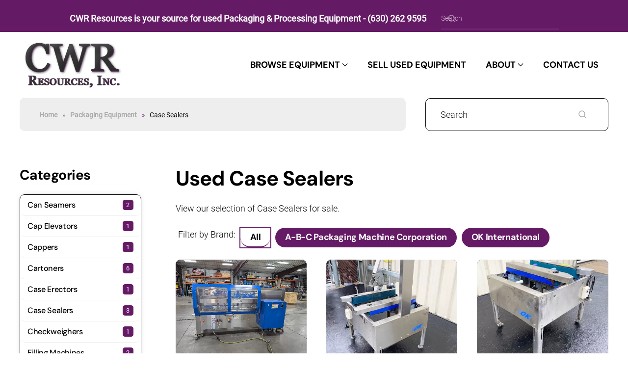

--- FILE ---
content_type: text/html; charset=UTF-8
request_url: https://cwrresources.com/product-category/case-sealer/
body_size: 15944
content:
<!DOCTYPE html>
<html lang="en-US">
    <head>
        <meta charset="UTF-8">
        <meta name="viewport" content="width=device-width, initial-scale=1">
        <link rel="icon" href="/wp-content/themes/cwr/media/cwr-favicon.png" sizes="any">
                <link rel="apple-touch-icon" href="/wp-content/themes/cwr/media/cwr-touch.png">
                <meta name='robots' content='index, follow, max-image-preview:large, max-snippet:-1, max-video-preview:-1' />

	<!-- This site is optimized with the Yoast SEO plugin v26.0 - https://yoast.com/wordpress/plugins/seo/ -->
	<title>Used Case Sealer Machines - CWR Resources</title>
	<meta name="description" content="Find durable used case sealer machines at CWR Resources. Featuring top brands like OK International and Wexxar BEL, ensuring efficient and secure packaging." />
	<link rel="canonical" href="https://cwrresources.com/product-category/used-packaging-equipment/case-sealer/" />
	<meta property="og:locale" content="en_US" />
	<meta property="og:type" content="article" />
	<meta property="og:title" content="Used Case Sealer Machines - CWR Resources" />
	<meta property="og:description" content="Find durable used case sealer machines at CWR Resources. Featuring top brands like OK International and Wexxar BEL, ensuring efficient and secure packaging." />
	<meta property="og:url" content="https://cwrresources.com/product-category/used-packaging-equipment/case-sealer/" />
	<meta property="og:site_name" content="CWR Resources, Inc" />
	<meta name="twitter:card" content="summary_large_image" />
	<script type="application/ld+json" class="yoast-schema-graph">{"@context":"https://schema.org","@graph":[{"@type":"CollectionPage","@id":"https://cwrresources.com/product-category/used-packaging-equipment/case-sealer/","url":"https://cwrresources.com/product-category/used-packaging-equipment/case-sealer/","name":"Used Case Sealer Machines - CWR Resources","isPartOf":{"@id":"https://cwrresources.com/#website"},"primaryImageOfPage":{"@id":"https://cwrresources.com/product-category/used-packaging-equipment/case-sealer/#primaryimage"},"image":{"@id":"https://cwrresources.com/product-category/used-packaging-equipment/case-sealer/#primaryimage"},"thumbnailUrl":"https://cwrresources.com/wp-content/uploads/2024/10/ABC-Model-436T-Top-Case-Taper-1.jpg","description":"Find durable used case sealer machines at CWR Resources. Featuring top brands like OK International and Wexxar BEL, ensuring efficient and secure packaging.","breadcrumb":{"@id":"https://cwrresources.com/product-category/used-packaging-equipment/case-sealer/#breadcrumb"},"inLanguage":"en-US"},{"@type":"ImageObject","inLanguage":"en-US","@id":"https://cwrresources.com/product-category/used-packaging-equipment/case-sealer/#primaryimage","url":"https://cwrresources.com/wp-content/uploads/2024/10/ABC-Model-436T-Top-Case-Taper-1.jpg","contentUrl":"https://cwrresources.com/wp-content/uploads/2024/10/ABC-Model-436T-Top-Case-Taper-1.jpg","width":1434,"height":1080,"caption":"used abc packaging machine corp case taper model 436t"},{"@type":"BreadcrumbList","@id":"https://cwrresources.com/product-category/used-packaging-equipment/case-sealer/#breadcrumb","itemListElement":[{"@type":"ListItem","position":1,"name":"Home","item":"https://cwrresources.com/"},{"@type":"ListItem","position":2,"name":"Packaging Equipment","item":"https://cwrresources.com/product-category/used-packaging-equipment/"},{"@type":"ListItem","position":3,"name":"Case Sealers"}]},{"@type":"WebSite","@id":"https://cwrresources.com/#website","url":"https://cwrresources.com/","name":"CWR Resources, Inc","description":"Your source for used Packaging &amp; Processing Equipment","potentialAction":[{"@type":"SearchAction","target":{"@type":"EntryPoint","urlTemplate":"https://cwrresources.com/?s={search_term_string}"},"query-input":{"@type":"PropertyValueSpecification","valueRequired":true,"valueName":"search_term_string"}}],"inLanguage":"en-US"}]}</script>
	<!-- / Yoast SEO plugin. -->


<link rel='dns-prefetch' href='//www.googletagmanager.com' />
<link rel="alternate" type="application/rss+xml" title="CWR Resources, Inc &raquo; Feed" href="https://cwrresources.com/feed/" />
<link rel="alternate" type="application/rss+xml" title="CWR Resources, Inc &raquo; Case Sealers Product Category Feed" href="https://cwrresources.com/product-category/used-packaging-equipment/case-sealer/feed/" />
		<style>
			.lazyload,
			.lazyloading {
				max-width: 100%;
			}
		</style>
		<style id='wp-img-auto-sizes-contain-inline-css' type='text/css'>
img:is([sizes=auto i],[sizes^="auto," i]){contain-intrinsic-size:3000px 1500px}
/*# sourceURL=wp-img-auto-sizes-contain-inline-css */
</style>
<style id='wp-emoji-styles-inline-css' type='text/css'>

	img.wp-smiley, img.emoji {
		display: inline !important;
		border: none !important;
		box-shadow: none !important;
		height: 1em !important;
		width: 1em !important;
		margin: 0 0.07em !important;
		vertical-align: -0.1em !important;
		background: none !important;
		padding: 0 !important;
	}
/*# sourceURL=wp-emoji-styles-inline-css */
</style>
<style id='wp-block-library-inline-css' type='text/css'>
:root{--wp-block-synced-color:#7a00df;--wp-block-synced-color--rgb:122,0,223;--wp-bound-block-color:var(--wp-block-synced-color);--wp-editor-canvas-background:#ddd;--wp-admin-theme-color:#007cba;--wp-admin-theme-color--rgb:0,124,186;--wp-admin-theme-color-darker-10:#006ba1;--wp-admin-theme-color-darker-10--rgb:0,107,160.5;--wp-admin-theme-color-darker-20:#005a87;--wp-admin-theme-color-darker-20--rgb:0,90,135;--wp-admin-border-width-focus:2px}@media (min-resolution:192dpi){:root{--wp-admin-border-width-focus:1.5px}}.wp-element-button{cursor:pointer}:root .has-very-light-gray-background-color{background-color:#eee}:root .has-very-dark-gray-background-color{background-color:#313131}:root .has-very-light-gray-color{color:#eee}:root .has-very-dark-gray-color{color:#313131}:root .has-vivid-green-cyan-to-vivid-cyan-blue-gradient-background{background:linear-gradient(135deg,#00d084,#0693e3)}:root .has-purple-crush-gradient-background{background:linear-gradient(135deg,#34e2e4,#4721fb 50%,#ab1dfe)}:root .has-hazy-dawn-gradient-background{background:linear-gradient(135deg,#faaca8,#dad0ec)}:root .has-subdued-olive-gradient-background{background:linear-gradient(135deg,#fafae1,#67a671)}:root .has-atomic-cream-gradient-background{background:linear-gradient(135deg,#fdd79a,#004a59)}:root .has-nightshade-gradient-background{background:linear-gradient(135deg,#330968,#31cdcf)}:root .has-midnight-gradient-background{background:linear-gradient(135deg,#020381,#2874fc)}:root{--wp--preset--font-size--normal:16px;--wp--preset--font-size--huge:42px}.has-regular-font-size{font-size:1em}.has-larger-font-size{font-size:2.625em}.has-normal-font-size{font-size:var(--wp--preset--font-size--normal)}.has-huge-font-size{font-size:var(--wp--preset--font-size--huge)}.has-text-align-center{text-align:center}.has-text-align-left{text-align:left}.has-text-align-right{text-align:right}.has-fit-text{white-space:nowrap!important}#end-resizable-editor-section{display:none}.aligncenter{clear:both}.items-justified-left{justify-content:flex-start}.items-justified-center{justify-content:center}.items-justified-right{justify-content:flex-end}.items-justified-space-between{justify-content:space-between}.screen-reader-text{border:0;clip-path:inset(50%);height:1px;margin:-1px;overflow:hidden;padding:0;position:absolute;width:1px;word-wrap:normal!important}.screen-reader-text:focus{background-color:#ddd;clip-path:none;color:#444;display:block;font-size:1em;height:auto;left:5px;line-height:normal;padding:15px 23px 14px;text-decoration:none;top:5px;width:auto;z-index:100000}html :where(.has-border-color){border-style:solid}html :where([style*=border-top-color]){border-top-style:solid}html :where([style*=border-right-color]){border-right-style:solid}html :where([style*=border-bottom-color]){border-bottom-style:solid}html :where([style*=border-left-color]){border-left-style:solid}html :where([style*=border-width]){border-style:solid}html :where([style*=border-top-width]){border-top-style:solid}html :where([style*=border-right-width]){border-right-style:solid}html :where([style*=border-bottom-width]){border-bottom-style:solid}html :where([style*=border-left-width]){border-left-style:solid}html :where(img[class*=wp-image-]){height:auto;max-width:100%}:where(figure){margin:0 0 1em}html :where(.is-position-sticky){--wp-admin--admin-bar--position-offset:var(--wp-admin--admin-bar--height,0px)}@media screen and (max-width:600px){html :where(.is-position-sticky){--wp-admin--admin-bar--position-offset:0px}}

/*# sourceURL=wp-block-library-inline-css */
</style><style id='global-styles-inline-css' type='text/css'>
:root{--wp--preset--aspect-ratio--square: 1;--wp--preset--aspect-ratio--4-3: 4/3;--wp--preset--aspect-ratio--3-4: 3/4;--wp--preset--aspect-ratio--3-2: 3/2;--wp--preset--aspect-ratio--2-3: 2/3;--wp--preset--aspect-ratio--16-9: 16/9;--wp--preset--aspect-ratio--9-16: 9/16;--wp--preset--color--black: #000000;--wp--preset--color--cyan-bluish-gray: #abb8c3;--wp--preset--color--white: #ffffff;--wp--preset--color--pale-pink: #f78da7;--wp--preset--color--vivid-red: #cf2e2e;--wp--preset--color--luminous-vivid-orange: #ff6900;--wp--preset--color--luminous-vivid-amber: #fcb900;--wp--preset--color--light-green-cyan: #7bdcb5;--wp--preset--color--vivid-green-cyan: #00d084;--wp--preset--color--pale-cyan-blue: #8ed1fc;--wp--preset--color--vivid-cyan-blue: #0693e3;--wp--preset--color--vivid-purple: #9b51e0;--wp--preset--gradient--vivid-cyan-blue-to-vivid-purple: linear-gradient(135deg,rgb(6,147,227) 0%,rgb(155,81,224) 100%);--wp--preset--gradient--light-green-cyan-to-vivid-green-cyan: linear-gradient(135deg,rgb(122,220,180) 0%,rgb(0,208,130) 100%);--wp--preset--gradient--luminous-vivid-amber-to-luminous-vivid-orange: linear-gradient(135deg,rgb(252,185,0) 0%,rgb(255,105,0) 100%);--wp--preset--gradient--luminous-vivid-orange-to-vivid-red: linear-gradient(135deg,rgb(255,105,0) 0%,rgb(207,46,46) 100%);--wp--preset--gradient--very-light-gray-to-cyan-bluish-gray: linear-gradient(135deg,rgb(238,238,238) 0%,rgb(169,184,195) 100%);--wp--preset--gradient--cool-to-warm-spectrum: linear-gradient(135deg,rgb(74,234,220) 0%,rgb(151,120,209) 20%,rgb(207,42,186) 40%,rgb(238,44,130) 60%,rgb(251,105,98) 80%,rgb(254,248,76) 100%);--wp--preset--gradient--blush-light-purple: linear-gradient(135deg,rgb(255,206,236) 0%,rgb(152,150,240) 100%);--wp--preset--gradient--blush-bordeaux: linear-gradient(135deg,rgb(254,205,165) 0%,rgb(254,45,45) 50%,rgb(107,0,62) 100%);--wp--preset--gradient--luminous-dusk: linear-gradient(135deg,rgb(255,203,112) 0%,rgb(199,81,192) 50%,rgb(65,88,208) 100%);--wp--preset--gradient--pale-ocean: linear-gradient(135deg,rgb(255,245,203) 0%,rgb(182,227,212) 50%,rgb(51,167,181) 100%);--wp--preset--gradient--electric-grass: linear-gradient(135deg,rgb(202,248,128) 0%,rgb(113,206,126) 100%);--wp--preset--gradient--midnight: linear-gradient(135deg,rgb(2,3,129) 0%,rgb(40,116,252) 100%);--wp--preset--font-size--small: 13px;--wp--preset--font-size--medium: 20px;--wp--preset--font-size--large: 36px;--wp--preset--font-size--x-large: 42px;--wp--preset--spacing--20: 0.44rem;--wp--preset--spacing--30: 0.67rem;--wp--preset--spacing--40: 1rem;--wp--preset--spacing--50: 1.5rem;--wp--preset--spacing--60: 2.25rem;--wp--preset--spacing--70: 3.38rem;--wp--preset--spacing--80: 5.06rem;--wp--preset--shadow--natural: 6px 6px 9px rgba(0, 0, 0, 0.2);--wp--preset--shadow--deep: 12px 12px 50px rgba(0, 0, 0, 0.4);--wp--preset--shadow--sharp: 6px 6px 0px rgba(0, 0, 0, 0.2);--wp--preset--shadow--outlined: 6px 6px 0px -3px rgb(255, 255, 255), 6px 6px rgb(0, 0, 0);--wp--preset--shadow--crisp: 6px 6px 0px rgb(0, 0, 0);}:where(.is-layout-flex){gap: 0.5em;}:where(.is-layout-grid){gap: 0.5em;}body .is-layout-flex{display: flex;}.is-layout-flex{flex-wrap: wrap;align-items: center;}.is-layout-flex > :is(*, div){margin: 0;}body .is-layout-grid{display: grid;}.is-layout-grid > :is(*, div){margin: 0;}:where(.wp-block-columns.is-layout-flex){gap: 2em;}:where(.wp-block-columns.is-layout-grid){gap: 2em;}:where(.wp-block-post-template.is-layout-flex){gap: 1.25em;}:where(.wp-block-post-template.is-layout-grid){gap: 1.25em;}.has-black-color{color: var(--wp--preset--color--black) !important;}.has-cyan-bluish-gray-color{color: var(--wp--preset--color--cyan-bluish-gray) !important;}.has-white-color{color: var(--wp--preset--color--white) !important;}.has-pale-pink-color{color: var(--wp--preset--color--pale-pink) !important;}.has-vivid-red-color{color: var(--wp--preset--color--vivid-red) !important;}.has-luminous-vivid-orange-color{color: var(--wp--preset--color--luminous-vivid-orange) !important;}.has-luminous-vivid-amber-color{color: var(--wp--preset--color--luminous-vivid-amber) !important;}.has-light-green-cyan-color{color: var(--wp--preset--color--light-green-cyan) !important;}.has-vivid-green-cyan-color{color: var(--wp--preset--color--vivid-green-cyan) !important;}.has-pale-cyan-blue-color{color: var(--wp--preset--color--pale-cyan-blue) !important;}.has-vivid-cyan-blue-color{color: var(--wp--preset--color--vivid-cyan-blue) !important;}.has-vivid-purple-color{color: var(--wp--preset--color--vivid-purple) !important;}.has-black-background-color{background-color: var(--wp--preset--color--black) !important;}.has-cyan-bluish-gray-background-color{background-color: var(--wp--preset--color--cyan-bluish-gray) !important;}.has-white-background-color{background-color: var(--wp--preset--color--white) !important;}.has-pale-pink-background-color{background-color: var(--wp--preset--color--pale-pink) !important;}.has-vivid-red-background-color{background-color: var(--wp--preset--color--vivid-red) !important;}.has-luminous-vivid-orange-background-color{background-color: var(--wp--preset--color--luminous-vivid-orange) !important;}.has-luminous-vivid-amber-background-color{background-color: var(--wp--preset--color--luminous-vivid-amber) !important;}.has-light-green-cyan-background-color{background-color: var(--wp--preset--color--light-green-cyan) !important;}.has-vivid-green-cyan-background-color{background-color: var(--wp--preset--color--vivid-green-cyan) !important;}.has-pale-cyan-blue-background-color{background-color: var(--wp--preset--color--pale-cyan-blue) !important;}.has-vivid-cyan-blue-background-color{background-color: var(--wp--preset--color--vivid-cyan-blue) !important;}.has-vivid-purple-background-color{background-color: var(--wp--preset--color--vivid-purple) !important;}.has-black-border-color{border-color: var(--wp--preset--color--black) !important;}.has-cyan-bluish-gray-border-color{border-color: var(--wp--preset--color--cyan-bluish-gray) !important;}.has-white-border-color{border-color: var(--wp--preset--color--white) !important;}.has-pale-pink-border-color{border-color: var(--wp--preset--color--pale-pink) !important;}.has-vivid-red-border-color{border-color: var(--wp--preset--color--vivid-red) !important;}.has-luminous-vivid-orange-border-color{border-color: var(--wp--preset--color--luminous-vivid-orange) !important;}.has-luminous-vivid-amber-border-color{border-color: var(--wp--preset--color--luminous-vivid-amber) !important;}.has-light-green-cyan-border-color{border-color: var(--wp--preset--color--light-green-cyan) !important;}.has-vivid-green-cyan-border-color{border-color: var(--wp--preset--color--vivid-green-cyan) !important;}.has-pale-cyan-blue-border-color{border-color: var(--wp--preset--color--pale-cyan-blue) !important;}.has-vivid-cyan-blue-border-color{border-color: var(--wp--preset--color--vivid-cyan-blue) !important;}.has-vivid-purple-border-color{border-color: var(--wp--preset--color--vivid-purple) !important;}.has-vivid-cyan-blue-to-vivid-purple-gradient-background{background: var(--wp--preset--gradient--vivid-cyan-blue-to-vivid-purple) !important;}.has-light-green-cyan-to-vivid-green-cyan-gradient-background{background: var(--wp--preset--gradient--light-green-cyan-to-vivid-green-cyan) !important;}.has-luminous-vivid-amber-to-luminous-vivid-orange-gradient-background{background: var(--wp--preset--gradient--luminous-vivid-amber-to-luminous-vivid-orange) !important;}.has-luminous-vivid-orange-to-vivid-red-gradient-background{background: var(--wp--preset--gradient--luminous-vivid-orange-to-vivid-red) !important;}.has-very-light-gray-to-cyan-bluish-gray-gradient-background{background: var(--wp--preset--gradient--very-light-gray-to-cyan-bluish-gray) !important;}.has-cool-to-warm-spectrum-gradient-background{background: var(--wp--preset--gradient--cool-to-warm-spectrum) !important;}.has-blush-light-purple-gradient-background{background: var(--wp--preset--gradient--blush-light-purple) !important;}.has-blush-bordeaux-gradient-background{background: var(--wp--preset--gradient--blush-bordeaux) !important;}.has-luminous-dusk-gradient-background{background: var(--wp--preset--gradient--luminous-dusk) !important;}.has-pale-ocean-gradient-background{background: var(--wp--preset--gradient--pale-ocean) !important;}.has-electric-grass-gradient-background{background: var(--wp--preset--gradient--electric-grass) !important;}.has-midnight-gradient-background{background: var(--wp--preset--gradient--midnight) !important;}.has-small-font-size{font-size: var(--wp--preset--font-size--small) !important;}.has-medium-font-size{font-size: var(--wp--preset--font-size--medium) !important;}.has-large-font-size{font-size: var(--wp--preset--font-size--large) !important;}.has-x-large-font-size{font-size: var(--wp--preset--font-size--x-large) !important;}
/*# sourceURL=global-styles-inline-css */
</style>

<style id='classic-theme-styles-inline-css' type='text/css'>
/*! This file is auto-generated */
.wp-block-button__link{color:#fff;background-color:#32373c;border-radius:9999px;box-shadow:none;text-decoration:none;padding:calc(.667em + 2px) calc(1.333em + 2px);font-size:1.125em}.wp-block-file__button{background:#32373c;color:#fff;text-decoration:none}
/*# sourceURL=/wp-includes/css/classic-themes.min.css */
</style>
<link href="https://cwrresources.com/wp-content/themes/yootheme/css/theme.1.css?ver=1716468631" rel="stylesheet">
<script type="text/javascript" src="https://cwrresources.com/wp-includes/js/jquery/jquery.min.js?ver=3.7.1" id="jquery-core-js"></script>
<script type="text/javascript" src="https://cwrresources.com/wp-includes/js/jquery/jquery-migrate.min.js?ver=3.4.1" id="jquery-migrate-js"></script>

<!-- Google tag (gtag.js) snippet added by Site Kit -->
<!-- Google Analytics snippet added by Site Kit -->
<script type="text/javascript" src="https://www.googletagmanager.com/gtag/js?id=GT-KT4ZLRM" id="google_gtagjs-js" async></script>
<script type="text/javascript" id="google_gtagjs-js-after">
/* <![CDATA[ */
window.dataLayer = window.dataLayer || [];function gtag(){dataLayer.push(arguments);}
gtag("set","linker",{"domains":["cwrresources.com"]});
gtag("js", new Date());
gtag("set", "developer_id.dZTNiMT", true);
gtag("config", "GT-KT4ZLRM");
//# sourceURL=google_gtagjs-js-after
/* ]]> */
</script>
<link rel="https://api.w.org/" href="https://cwrresources.com/wp-json/" /><link rel="alternate" title="JSON" type="application/json" href="https://cwrresources.com/wp-json/wp/v2/product-category/61" /><link rel="EditURI" type="application/rsd+xml" title="RSD" href="https://cwrresources.com/xmlrpc.php?rsd" />
<meta name="generator" content="WordPress 6.9" />
<meta name="generator" content="Site Kit by Google 1.170.0" /><script type="text/javascript">
(function(url){
	if(/(?:Chrome\/26\.0\.1410\.63 Safari\/537\.31|WordfenceTestMonBot)/.test(navigator.userAgent)){ return; }
	var addEvent = function(evt, handler) {
		if (window.addEventListener) {
			document.addEventListener(evt, handler, false);
		} else if (window.attachEvent) {
			document.attachEvent('on' + evt, handler);
		}
	};
	var removeEvent = function(evt, handler) {
		if (window.removeEventListener) {
			document.removeEventListener(evt, handler, false);
		} else if (window.detachEvent) {
			document.detachEvent('on' + evt, handler);
		}
	};
	var evts = 'contextmenu dblclick drag dragend dragenter dragleave dragover dragstart drop keydown keypress keyup mousedown mousemove mouseout mouseover mouseup mousewheel scroll'.split(' ');
	var logHuman = function() {
		if (window.wfLogHumanRan) { return; }
		window.wfLogHumanRan = true;
		var wfscr = document.createElement('script');
		wfscr.type = 'text/javascript';
		wfscr.async = true;
		wfscr.src = url + '&r=' + Math.random();
		(document.getElementsByTagName('head')[0]||document.getElementsByTagName('body')[0]).appendChild(wfscr);
		for (var i = 0; i < evts.length; i++) {
			removeEvent(evts[i], logHuman);
		}
	};
	for (var i = 0; i < evts.length; i++) {
		addEvent(evts[i], logHuman);
	}
})('//cwrresources.com/?wordfence_lh=1&hid=8775BAFDCC8A8A943639B653D6041ACE');
</script>		<script>
			document.documentElement.className = document.documentElement.className.replace('no-js', 'js');
		</script>
				<style>
			.no-js img.lazyload {
				display: none;
			}

			figure.wp-block-image img.lazyloading {
				min-width: 150px;
			}

			.lazyload,
			.lazyloading {
				--smush-placeholder-width: 100px;
				--smush-placeholder-aspect-ratio: 1/1;
				width: var(--smush-image-width, var(--smush-placeholder-width)) !important;
				aspect-ratio: var(--smush-image-aspect-ratio, var(--smush-placeholder-aspect-ratio)) !important;
			}

						.lazyload, .lazyloading {
				opacity: 0;
			}

			.lazyloaded {
				opacity: 1;
				transition: opacity 400ms;
				transition-delay: 0ms;
			}

					</style>
		<script src="https://cwrresources.com/wp-content/themes/yootheme/vendor/assets/uikit/dist/js/uikit.min.js?ver=4.4.1"></script>
<script src="https://cwrresources.com/wp-content/themes/yootheme/vendor/assets/uikit/dist/js/uikit-icons-framerate.min.js?ver=4.4.1"></script>
<script src="https://cwrresources.com/wp-content/themes/yootheme/js/theme.js?ver=4.4.1"></script>
<script>window.yootheme ||= {}; var $theme = yootheme.theme = {"i18n":{"close":{"label":"Close"},"totop":{"label":"Back to top"},"marker":{"label":"Open"},"navbarToggleIcon":{"label":"Open menu"},"paginationPrevious":{"label":"Previous page"},"paginationNext":{"label":"Next page"},"searchIcon":{"toggle":"Open Search","submit":"Submit Search"},"slider":{"next":"Next slide","previous":"Previous slide","slideX":"Slide %s","slideLabel":"%s of %s"},"slideshow":{"next":"Next slide","previous":"Previous slide","slideX":"Slide %s","slideLabel":"%s of %s"},"lightboxPanel":{"next":"Next slide","previous":"Previous slide","slideLabel":"%s of %s","close":"Close"}}};</script>
		<style type="text/css" id="wp-custom-css">
			.uk-logo img{
	padding:10px;
}
.tm-toolbar > div > .uk-margin-auto-left {
  min-width: 100%;
}

.tm-toolbar > div > .uk-margin-auto-left > div > .uk-first-column {
  min-width: 100%;
}

#tm-main a{
	font-weight:bold;
text-decoration:underline;
}
.uk-navbar-sticky .uk-logo{
	width:150px;
	padding:10px;
}

.uk-button, .el-nav a{
	text-decoration:none !important;
}

.gradient-bg{
background: rgb(255,255,255);
background: linear-gradient(175deg, rgba(255,255,255,1) 0%, rgba(255,255,255,1) 19%, rgba(240,240,240,1) 19%, rgba(240,240,240,1) 72%, rgba(255,255,255,1) 72%, rgba(255,255,255,1) 100%);
}
.tb-title{
	font-weight:bold;
color:#fff;
	font-size:1rem;
}
.w-6{
	margin-right:5px;
	width:30px;
}
.icon-flip{
  -webkit-transform: scaleX(-1);
  transform: scaleX(-1);
}
.uk-navbar-nav li a{
	border-radius:60px;

}
.uk-navbar-nav li a:hover{
	background:#eee;
}
.uk-navbar-dropdown{
top:124px !important;
	border-radius:40px;
}
.cwr-hero-btns .uk-button-primary:hover{
	color:#fff;
}

.cwr-btn-contact a, .email-btn{

	border-radius:0;
	font-size:1.5rem;
	padding:10px 40px;
}

.cwr-acc{
	border:1px solid #000;
	padding:30px;
	font-size:rem;
	color:#000;
}

.cwr-acc table{
	border-spacing:0;
}
.cwr-acc td:nth-of-type(1){
font-weight:bold;
}
.cwr-acc-peek .uk-toggleable-leave{
	content:'';
	transition:none !important;
	height:0;
	visibility:hidden;
}
.cwr-acc-peek .el-item{
	min-height:200px;
}
.cwr-acc-peek .uk-open .uk-accordion-content{
	height:fit-content;
}

.cwr-acc-peek .uk-accordion-content{
	display:block !important;
	height:200px;
	overflow:hidden;
}
.cwr-acc td{
	color:black !important;
	padding:10px 60px 10px 0px;
	border-bottom:1px solid black;
}

.cwr-switcher{
	font-weight:400;
	color:#000;
}
.cwr-switcher .el-nav{
	font-size:1.5rem;
}
.cwr-switcher .el-item{
	background:#eee;
	padding:40px;
	height:fit-content;
	border-radius:20px;
	max-height:500px;
	overflow-y:scroll;
}
.cwr-slider img{
	border-radius:10px;
}

.cwr-slider .uk-overlay-primary{
	border-radius:0px 0px 10px 10px;
width:100%;
}

.cwr-slider{
	border-radius:10px;
}

.cwr-slider .uk-slider-nav a{
	height:10px;
width:10px;
background:#fff;
outline:1px solid black;
border-radius:10px;
}
.cwr-slider .uk-slider-nav{
	margin-bottom:10px;
}

.cwr-slider .uk-slider-nav .uk-active a{
	background:#651a65;
}

.cwr-table td{
}
.cwr-table .el-content{
	text-transform:capitalize;
}

.cwr-dropdown-grid .el-item{
		text-decoration:underline;
}

.cwr-dropdown-grid .el-item:hover{
	text-decoration:none;
	opacity:.7;
}
.archive-grid, .archive-grid-mob{
	border:1px solid black;
	border-radius:10px;
	box-shadow:0px 0px 10px rgba(0,0,0,.1);
}
.archive-grid .el-item a, 
.archive-grid-mob .el-item a{
	padding:10px 15px;
	border-bottom:1px solid #eee;
	background:transparent;
}
.archive-grid .uk-card, 
.archive-grid-mob .uk-card{
	box-shadow:none;
}
.archive-grid .el-title{
	font-size:.9rem;
}
.archive-grid-mob .el-title{
	font-size:calc(2rem - 2.5vw);
}
.archive-grid .el-meta, .archive-grid-mob .el-meta{
	background:#651a65;
	color:#fff;
	padding:.1rem .4rem;
	border-radius:5px;
	width:fit-content;
	font-size:.7rem;
	float:right;
}

.rounded .uk-tile{
	border-radius:10px !important;
}


.bg-gray{
	background:#eee;
border-radius:10px;
}
.cwr-search input{
	border-bottom:0px !important;
}

.cwr-search{
	border:1px solid #000;
border-radius:10px;
padding:10px 30px;
}

.equipment-grid .el-nav{
	margin-left:0px;
}
.equipment-grid .uk-active a{
	background:#fff !important;
color:black !important;
	outline:2px solid #651a65;
}
.equipment-grid .el-nav a{
	background:#651a65;
	color:#fff;
	padding:5px 20px;
	border-radius:20px;
}
.equipment-grid .el-nav a:hover{
	opacity:.8;
}
.equipment-grid .el-nav li{
	padding:5px;
}
.equipment-grid .el-nav:before{
	content:'Filter by Brand:';
	padding:5px;
}

.video iframe{
	border-radius:10px;
}
.video-slideshow img{
}
.video-slideshow .el-item{
	border-radius:10px !important;
}

.video-slideshow .el-overlay svg{
	background:#fff;
	padding:15px;
	width:60px;
	color:#000;
	border-radius:100px;
	box-shadow:-2px 2px 20px rgba(0,0,0,0.5);
}

@media screen and (max-width:960px){
	#categories{
		background: #eee;
		padding:10px;
		border-radius:10px;
		border:1px solid black;
		cursor:pointer;
	}
	#categories:hover{
		color:#fff;
		background:#651a65;
	}
	#categories:after{
		content:'+';
		float:right;
margin-right:20px;
	}
	
	.archive-grid-mob{
	display:none;
	}
}








		</style>
		    </head>
    <body class="archive tax-product-category term-case-sealer term-61 wp-theme-yootheme wp-child-theme-cwr ">

        
        <div class="uk-hidden-visually uk-notification uk-notification-top-left uk-width-auto">
            <div class="uk-notification-message">
                <a href="#tm-main">Skip to main content</a>
            </div>
        </div>

        
        
        <div class="tm-page">

                        


<header class="tm-header-mobile uk-hidden@m">


    
        <div class="uk-navbar-container">

            <div class="uk-container uk-container-expand">
                <nav class="uk-navbar" uk-navbar="{&quot;align&quot;:&quot;left&quot;,&quot;container&quot;:&quot;.tm-header-mobile&quot;,&quot;boundary&quot;:&quot;.tm-header-mobile .uk-navbar-container&quot;,&quot;target-y&quot;:&quot;.tm-header-mobile .uk-navbar-container&quot;,&quot;dropbar&quot;:true,&quot;dropbar-anchor&quot;:&quot;.tm-header-mobile .uk-navbar-container&quot;,&quot;dropbar-transparent-mode&quot;:&quot;remove&quot;}">

                                        <div class="uk-navbar-left">

                                                    <a href="https://cwrresources.com/" aria-label="Back to home" class="uk-logo uk-navbar-item">
    <img alt="CWR Resources, Inc." data-src="/wp-content/themes/cwr/media/cwr-logo.png" src="[data-uri]" class="lazyload" style="--smush-placeholder-width: 198px; --smush-placeholder-aspect-ratio: 198/94;"></a>                        
                        
                    </div>
                    
                    
                                        <div class="uk-navbar-right">

                                                                            
                        <a uk-toggle href="#tm-dialog-mobile" class="uk-navbar-toggle uk-navbar-toggle-animate">

        
        <div uk-navbar-toggle-icon></div>

        
    </a>
                    </div>
                    
                </nav>
            </div>

        </div>

    



    
    
        <div id="tm-dialog-mobile" class="uk-dropbar uk-dropbar-top" uk-drop="{&quot;clsDrop&quot;:&quot;uk-dropbar&quot;,&quot;flip&quot;:&quot;false&quot;,&quot;container&quot;:&quot;.tm-header-mobile&quot;,&quot;target-y&quot;:&quot;.tm-header-mobile .uk-navbar-container&quot;,&quot;mode&quot;:&quot;click&quot;,&quot;target-x&quot;:&quot;.tm-header-mobile .uk-navbar-container&quot;,&quot;stretch&quot;:true,&quot;pos&quot;:&quot;bottom-left&quot;,&quot;bgScroll&quot;:&quot;false&quot;,&quot;animation&quot;:&quot;reveal-top&quot;,&quot;animateOut&quot;:true,&quot;duration&quot;:300,&quot;toggle&quot;:&quot;false&quot;}">

        <div class="tm-height-min-1-1 uk-flex uk-flex-column">

            
                        <div class="uk-margin-auto-bottom">
                
<div class="uk-grid uk-child-width-1-1" uk-grid>    <div>
<div class="uk-panel widget widget_nav_menu" id="nav_menu-2">

    
    
<ul class="uk-nav uk-nav-default">
    
	<li class="menu-item menu-item-type-post_type menu-item-object-page menu-item-home"><a href="https://cwrresources.com/"> Home</a></li>
	<li class="menu-item menu-item-type-taxonomy menu-item-object-product-category current-product-category-ancestor"><a href="https://cwrresources.com/product-category/used-packaging-equipment/"> Packaging Equipment</a></li>
	<li class="menu-item menu-item-type-taxonomy menu-item-object-product-category"><a href="https://cwrresources.com/product-category/used-food-processing-equipment/"> Processing Equipment</a></li>
	<li class="menu-item menu-item-type-post_type menu-item-object-page"><a href="https://cwrresources.com/our-services/"> Our Services</a></li>
	<li class="menu-item menu-item-type-post_type menu-item-object-page"><a href="https://cwrresources.com/our-process/"> Our Process</a></li>
	<li class="menu-item menu-item-type-post_type menu-item-object-page"><a href="https://cwrresources.com/sell-your-equipment/"> Sell Used Equipment</a></li>
	<li class="menu-item menu-item-type-post_type menu-item-object-page"><a href="https://cwrresources.com/contact-us/"> Contact Us</a></li></ul>

</div>
</div>    <div>
<div class="uk-panel widget widget_search" id="search-5">

    
    

    <form id="search-3" action="https://cwrresources.com" method="get" role="search" class="uk-search uk-search-default uk-width-1-1"><span uk-search-icon></span><input name="s" placeholder="Search" required aria-label="Search" type="search" class="uk-search-input"></form>






</div>
</div></div>            </div>
            
            
        </div>

    </div>
    

</header>


<div class="tm-toolbar tm-toolbar-default uk-visible@m">
    <div class="uk-container uk-flex uk-flex-middle uk-container-xlarge uk-flex-center">

                <div>
            <div class="uk-grid-medium uk-child-width-auto uk-flex-middle" uk-grid="margin: uk-margin-small-top">

                                <div>
<div class="uk-panel tb-title widget widget_custom_html" id="custom_html-3">

    
    <div class="textwidget custom-html-widget">CWR Resources is your source for used Packaging & Processing Equipment - (630) 262 9595</div>
</div>
</div>                
                                <div>
<div class="uk-panel widget widget_search" id="search-6">

    
    

    <form id="search-2" action="https://cwrresources.com" method="get" role="search" class="uk-search uk-search-default"><span uk-search-icon></span><input name="s" placeholder="Search" required aria-label="Search" type="search" class="uk-search-input"></form>






</div>
</div>                
            </div>
        </div>
        
        
    </div>
</div>

<header class="tm-header uk-visible@m">



        <div uk-sticky media="@m" cls-active="uk-navbar-sticky" sel-target=".uk-navbar-container">
    
        <div class="uk-navbar-container">

            <div class="uk-container uk-container-xlarge">
                <nav class="uk-navbar" uk-navbar="{&quot;align&quot;:&quot;left&quot;,&quot;container&quot;:&quot;.tm-header &gt; [uk-sticky]&quot;,&quot;boundary&quot;:&quot;.tm-header .uk-navbar-container&quot;,&quot;target-y&quot;:&quot;.tm-header .uk-navbar-container&quot;,&quot;dropbar&quot;:true,&quot;dropbar-anchor&quot;:&quot;.tm-header .uk-navbar-container&quot;,&quot;dropbar-transparent-mode&quot;:&quot;remove&quot;}">

                                        <div class="uk-navbar-left">

                                                    <a href="https://cwrresources.com/" aria-label="Back to home" class="uk-logo uk-navbar-item">
    <img alt="CWR Resources, Inc." data-src="/wp-content/themes/cwr/media/cwr-logo.png" src="[data-uri]" class="lazyload" style="--smush-placeholder-width: 198px; --smush-placeholder-aspect-ratio: 198/94;"></a>                        
                        
                        
                    </div>
                    
                    
                                        <div class="uk-navbar-right">

                                                                            
                                                    
<ul class="uk-navbar-nav">
    
	<li class="menu-item menu-item-type-custom menu-item-object-custom uk-parent"><a> Browse Equipment <span uk-navbar-parent-icon></span></a>
	<div class="uk-drop uk-navbar-dropdown uk-navbar-dropdown-dropbar-large" pos="bottom-center" style="width: 1555px;"><div class="uk-grid tm-grid-expand uk-grid-divider uk-grid-margin" uk-grid>
<div class="uk-width-1-2@m">
    
        
            
            
            
                
                    
<div class="uk-grid-item-match uk-margin uk-width-large">
        <a class="uk-panel uk-flex-stretch uk-link-toggle" href="https://cwrresources.com/product-category/used-packaging-equipment/">    
                <div class="uk-grid-collapse" uk-grid>        
                        <div class="uk-width-auto uk-flex-last">            
                                

    
                <span class="el-image" uk-icon="icon: arrow-right; width: 40; height: 40;"></span>        
        
    
                
                        </div>            
                        <div class="uk-width-expand uk-margin-remove-first-child">            
                
                
                    

        
                <h3 class="el-title uk-margin-top uk-margin-remove-bottom">                        <span class="uk-link-heading">Packaging Equipment</span>                    </h3>        
        
    
        
        
        
        
        

                
                
                        </div>            
                </div>        
        </a>    
</div>
<div class="cwr-dropdown-grid uk-margin">
    <div class="uk-grid uk-child-width-1-1 uk-child-width-1-2@m uk-grid-collapse uk-grid-match" uk-grid>        <div>
<div class="el-item uk-grid-item-match">
        <a class="uk-panel uk-margin-remove-first-child uk-link-toggle" href="https://cwrresources.com/product-category/used-packaging-equipment/can-seamers/">    
        
            
                
            
            
                                                
                
                    

        
                <div class="el-title uk-h5 uk-margin-top uk-margin-remove-bottom">                        Can Seamers                    </div>        
        
    
        
        
        
        
        

                
                
            
        
        </a>    
</div></div>
        <div>
<div class="el-item uk-grid-item-match">
        <a class="uk-panel uk-margin-remove-first-child uk-link-toggle" href="https://cwrresources.com/product-category/used-packaging-equipment/cap-elevators/">    
        
            
                
            
            
                                                
                
                    

        
                <div class="el-title uk-h5 uk-margin-top uk-margin-remove-bottom">                        Cap Elevators                    </div>        
        
    
        
        
        
        
        

                
                
            
        
        </a>    
</div></div>
        <div>
<div class="el-item uk-grid-item-match">
        <a class="uk-panel uk-margin-remove-first-child uk-link-toggle" href="https://cwrresources.com/product-category/used-packaging-equipment/cappers/">    
        
            
                
            
            
                                                
                
                    

        
                <div class="el-title uk-h5 uk-margin-top uk-margin-remove-bottom">                        Cappers                    </div>        
        
    
        
        
        
        
        

                
                
            
        
        </a>    
</div></div>
        <div>
<div class="el-item uk-grid-item-match">
        <a class="uk-panel uk-margin-remove-first-child uk-link-toggle" href="https://cwrresources.com/product-category/used-packaging-equipment/cartoners/">    
        
            
                
            
            
                                                
                
                    

        
                <div class="el-title uk-h5 uk-margin-top uk-margin-remove-bottom">                        Cartoners                    </div>        
        
    
        
        
        
        
        

                
                
            
        
        </a>    
</div></div>
        <div>
<div class="el-item uk-grid-item-match">
        <a class="uk-panel uk-margin-remove-first-child uk-link-toggle" href="https://cwrresources.com/product-category/used-packaging-equipment/case-erector/">    
        
            
                
            
            
                                                
                
                    

        
                <div class="el-title uk-h5 uk-margin-top uk-margin-remove-bottom">                        Case Erectors                    </div>        
        
    
        
        
        
        
        

                
                
            
        
        </a>    
</div></div>
        <div>
<div class="el-item uk-grid-item-match">
        <a class="uk-panel uk-margin-remove-first-child uk-link-toggle" href="https://cwrresources.com/product-category/used-packaging-equipment/case-sealer/">    
        
            
                
            
            
                                                
                
                    

        
                <div class="el-title uk-h5 uk-margin-top uk-margin-remove-bottom">                        Case Sealers                    </div>        
        
    
        
        
        
        
        

                
                
            
        
        </a>    
</div></div>
        <div>
<div class="el-item uk-grid-item-match">
        <a class="uk-panel uk-margin-remove-first-child uk-link-toggle" href="https://cwrresources.com/product-category/used-packaging-equipment/checkweigher/">    
        
            
                
            
            
                                                
                
                    

        
                <div class="el-title uk-h5 uk-margin-top uk-margin-remove-bottom">                        Checkweighers                    </div>        
        
    
        
        
        
        
        

                
                
            
        
        </a>    
</div></div>
        <div>
<div class="el-item uk-grid-item-match">
        <a class="uk-panel uk-margin-remove-first-child uk-link-toggle" href="https://cwrresources.com/product-category/used-packaging-equipment/filling-machines/">    
        
            
                
            
            
                                                
                
                    

        
                <div class="el-title uk-h5 uk-margin-top uk-margin-remove-bottom">                        Filling Machines                    </div>        
        
    
        
        
        
        
        

                
                
            
        
        </a>    
</div></div>
        <div>
<div class="el-item uk-grid-item-match">
        <a class="uk-panel uk-margin-remove-first-child uk-link-toggle" href="https://cwrresources.com/product-category/used-packaging-equipment/food-metal-detector/">    
        
            
                
            
            
                                                
                
                    

        
                <div class="el-title uk-h5 uk-margin-top uk-margin-remove-bottom">                        Food Metal Detectors                    </div>        
        
    
        
        
        
        
        

                
                
            
        
        </a>    
</div></div>
        <div>
<div class="el-item uk-grid-item-match">
        <a class="uk-panel uk-margin-remove-first-child uk-link-toggle" href="https://cwrresources.com/product-category/used-packaging-equipment/form-fill-seal/">    
        
            
                
            
            
                                                
                
                    

        
                <div class="el-title uk-h5 uk-margin-top uk-margin-remove-bottom">                        Form Fill Seal Machines                    </div>        
        
    
        
        
        
        
        

                
                
            
        
        </a>    
</div></div>
        <div>
<div class="el-item uk-grid-item-match">
        <a class="uk-panel uk-margin-remove-first-child uk-link-toggle" href="https://cwrresources.com/product-category/used-packaging-equipment/horizontal-flow-wrappers/">    
        
            
                
            
            
                                                
                
                    

        
                <div class="el-title uk-h5 uk-margin-top uk-margin-remove-bottom">                        Horizontal Flow Wrappers                    </div>        
        
    
        
        
        
        
        

                
                
            
        
        </a>    
</div></div>
        <div>
<div class="el-item uk-grid-item-match">
        <a class="uk-panel uk-margin-remove-first-child uk-link-toggle" href="https://cwrresources.com/product-category/used-packaging-equipment/industrial-scales/">    
        
            
                
            
            
                                                
                
                    

        
                <div class="el-title uk-h5 uk-margin-top uk-margin-remove-bottom">                        Industrial Scales                    </div>        
        
    
        
        
        
        
        

                
                
            
        
        </a>    
</div></div>
        <div>
<div class="el-item uk-grid-item-match">
        <a class="uk-panel uk-margin-remove-first-child uk-link-toggle" href="https://cwrresources.com/product-category/used-packaging-equipment/labeling-machines/">    
        
            
                
            
            
                                                
                
                    

        
                <div class="el-title uk-h5 uk-margin-top uk-margin-remove-bottom">                        Labeling Machines                    </div>        
        
    
        
        
        
        
        

                
                
            
        
        </a>    
</div></div>
        <div>
<div class="el-item uk-grid-item-match">
        <a class="uk-panel uk-margin-remove-first-child uk-link-toggle" href="https://cwrresources.com/product-category/used-packaging-equipment/shrink-wrap-equipment/">    
        
            
                
            
            
                                                
                
                    

        
                <div class="el-title uk-h5 uk-margin-top uk-margin-remove-bottom">                        Shrink Wrap Equipment                    </div>        
        
    
        
        
        
        
        

                
                
            
        
        </a>    
</div></div>
        </div>
</div>
<div class="uk-h4">        <a class="el-link uk-link-reset" href="/product-category/filling-machines/">Filling Machines <svg xmlns="http://www.w3.org/2000/svg" fill="none" viewbox="0 0 24 24" stroke-width="1.5" stroke="currentColor" class="w-6 h-6"> <path stroke-linecap="round" stroke-linejoin="round" d="M17.25 8.25L21 12m0 0l-3.75 3.75M21 12H3"></path> </svg></a>    </div>
<div class="cwr-dropdown-grid uk-margin">
    <div class="uk-grid uk-child-width-1-1 uk-child-width-1-2@m uk-grid-collapse uk-grid-match" uk-grid>        <div>
<div class="el-item uk-grid-item-match">
        <a class="uk-panel uk-margin-remove-first-child uk-link-toggle" href="https://cwrresources.com/product-category/used-packaging-equipment/filling-machines/cup-fillers/">    
        
            
                
            
            
                                                
                
                    

        
                <div class="el-title uk-h5 uk-margin-top uk-margin-remove-bottom">                        Cup Fillers                    </div>        
        
    
        
        
        
        
        

                
                
            
        
        </a>    
</div></div>
        <div>
<div class="el-item uk-grid-item-match">
        <a class="uk-panel uk-margin-remove-first-child uk-link-toggle" href="https://cwrresources.com/product-category/used-packaging-equipment/filling-machines/gravity-pressure-fillers/">    
        
            
                
            
            
                                                
                
                    

        
                <div class="el-title uk-h5 uk-margin-top uk-margin-remove-bottom">                        Gravity/Pressure Fillers                    </div>        
        
    
        
        
        
        
        

                
                
            
        
        </a>    
</div></div>
        <div>
<div class="el-item uk-grid-item-match">
        <a class="uk-panel uk-margin-remove-first-child uk-link-toggle" href="https://cwrresources.com/product-category/used-packaging-equipment/filling-machines/piston-fillers/">    
        
            
                
            
            
                                                
                
                    

        
                <div class="el-title uk-h5 uk-margin-top uk-margin-remove-bottom">                        Piston Fillers                    </div>        
        
    
        
        
        
        
        

                
                
            
        
        </a>    
</div></div>
        </div>
</div>
                
            
        
    
</div>
<div class="uk-width-1-2@m">
    
        
            
            
            
                
                    
<div class="uk-grid-item-match uk-margin uk-width-large">
        <a class="uk-panel uk-flex-stretch uk-link-toggle" href="https://cwrresources.com/product-category/used-food-processing-equipment/">    
                <div class="uk-grid-collapse" uk-grid>        
                        <div class="uk-width-auto uk-flex-last">            
                                

    
                <span class="el-image" uk-icon="icon: arrow-right; width: 40; height: 40;"></span>        
        
    
                
                        </div>            
                        <div class="uk-width-expand uk-margin-remove-first-child">            
                
                
                    

        
                <h3 class="el-title uk-margin-top uk-margin-remove-bottom">                        <span class="uk-link-heading">Processing Equipment</span>                    </h3>        
        
    
        
        
        
        
        

                
                
                        </div>            
                </div>        
        </a>    
</div>
<div class="cwr-dropdown-grid uk-margin">
    <div class="uk-grid uk-child-width-1-1 uk-child-width-1-2@m uk-grid-collapse uk-grid-match" uk-grid>        <div>
<div class="el-item uk-grid-item-match">
        <a class="uk-panel uk-margin-remove-first-child uk-link-toggle" href="https://cwrresources.com/product-category/used-food-processing-equipment/bakery-equipment/">    
        
            
                
            
            
                                                
                
                    

        
                <div class="el-title uk-h5 uk-margin-top uk-margin-remove-bottom">                        Bakery Equipment                    </div>        
        
    
        
        
        
        
        

                
                
            
        
        </a>    
</div></div>
        <div>
<div class="el-item uk-grid-item-match">
        <a class="uk-panel uk-margin-remove-first-child uk-link-toggle" href="https://cwrresources.com/product-category/used-food-processing-equipment/candy-making-equipment/">    
        
            
                
            
            
                                                
                
                    

        
                <div class="el-title uk-h5 uk-margin-top uk-margin-remove-bottom">                        Candy Making Equipment                    </div>        
        
    
        
        
        
        
        

                
                
            
        
        </a>    
</div></div>
        <div>
<div class="el-item uk-grid-item-match">
        <a class="uk-panel uk-margin-remove-first-child uk-link-toggle" href="https://cwrresources.com/product-category/used-food-processing-equipment/centrifuges/">    
        
            
                
            
            
                                                
                
                    

        
                <div class="el-title uk-h5 uk-margin-top uk-margin-remove-bottom">                        Centrifuges                    </div>        
        
    
        
        
        
        
        

                
                
            
        
        </a>    
</div></div>
        <div>
<div class="el-item uk-grid-item-match">
        <a class="uk-panel uk-margin-remove-first-child uk-link-toggle" href="https://cwrresources.com/product-category/used-food-processing-equipment/cooker-cooler/">    
        
            
                
            
            
                                                
                
                    

        
                <div class="el-title uk-h5 uk-margin-top uk-margin-remove-bottom">                        Cooker Coolers                    </div>        
        
    
        
        
        
        
        

                
                
            
        
        </a>    
</div></div>
        <div>
<div class="el-item uk-grid-item-match">
        <a class="uk-panel uk-margin-remove-first-child uk-link-toggle" href="https://cwrresources.com/product-category/used-food-processing-equipment/meat-processing-equipment/">    
        
            
                
            
            
                                                
                
                    

        
                <div class="el-title uk-h5 uk-margin-top uk-margin-remove-bottom">                        Meat Processing Equipment                    </div>        
        
    
        
        
        
        
        

                
                
            
        
        </a>    
</div></div>
        <div>
<div class="el-item uk-grid-item-match">
        <a class="uk-panel uk-margin-remove-first-child uk-link-toggle" href="https://cwrresources.com/product-category/used-food-processing-equipment/mixers-blenders/">    
        
            
                
            
            
                                                
                
                    

        
                <div class="el-title uk-h5 uk-margin-top uk-margin-remove-bottom">                        Mixers/Blenders                    </div>        
        
    
        
        
        
        
        

                
                
            
        
        </a>    
</div></div>
        <div>
<div class="el-item uk-grid-item-match">
        <a class="uk-panel uk-margin-remove-first-child uk-link-toggle" href="https://cwrresources.com/product-category/used-food-processing-equipment/sifters/">    
        
            
                
            
            
                                                
                
                    

        
                <div class="el-title uk-h5 uk-margin-top uk-margin-remove-bottom">                        Sifters                    </div>        
        
    
        
        
        
        
        

                
                
            
        
        </a>    
</div></div>
        <div>
<div class="el-item uk-grid-item-match">
        <a class="uk-panel uk-margin-remove-first-child uk-link-toggle" href="https://cwrresources.com/product-category/used-food-processing-equipment/slicers-dicers/">    
        
            
                
            
            
                                                
                
                    

        
                <div class="el-title uk-h5 uk-margin-top uk-margin-remove-bottom">                        Slicers/Dicers                    </div>        
        
    
        
        
        
        
        

                
                
            
        
        </a>    
</div></div>
        <div>
<div class="el-item uk-grid-item-match">
        <a class="uk-panel uk-margin-remove-first-child uk-link-toggle" href="https://cwrresources.com/product-category/used-food-processing-equipment/tanks-processors/">    
        
            
                
            
            
                                                
                
                    

        
                <div class="el-title uk-h5 uk-margin-top uk-margin-remove-bottom">                        Tanks/Processors                    </div>        
        
    
        
        
        
        
        

                
                
            
        
        </a>    
</div></div>
        </div>
</div>
                
            
        
    
</div></div><div class="uk-grid tm-grid-expand uk-child-width-1-1 uk-grid-margin">
<div class="uk-width-1-1">
    
        
            
            
            
                
                    <hr>
                
            
        
    
</div></div><div class="uk-grid tm-grid-expand uk-child-width-1-1 uk-grid-margin">
<div class="uk-width-1-1@m">
    
        
            
            
            
                
                    
<div class="uk-grid-item-match uk-margin uk-width-medium uk-text-left">
        <a class="uk-panel uk-flex-stretch uk-link-toggle" href="/equipment">    
                <div class="uk-grid-column-collapse" uk-grid>        
                        <div class="uk-width-auto uk-flex-last uk-flex-left">            
                                

    
                <span class="el-image" uk-icon="icon: arrow-right; width: 40; height: 40;"></span>        
        
    
                
                        </div>            
                        <div class="uk-width-expand uk-margin-remove-first-child">            
                
                
                    

        
                <h3 class="el-title uk-margin-top uk-margin-remove-bottom">                        <span class="uk-link-heading">View All Equipment</span>                    </h3>        
        
    
        
        
        
        
        

                
                
                        </div>            
                </div>        
        </a>    
</div>
                
            
        
    
</div></div></div></li>
	<li class="menu-item menu-item-type-post_type menu-item-object-page"><a href="https://cwrresources.com/sell-your-equipment/"> Sell Used Equipment</a></li>
	<li class="menu-item menu-item-type-post_type menu-item-object-page menu-item-has-children uk-parent"><a href="https://cwrresources.com/used-industrial-packaging-equipment-dealer/"> About <span uk-navbar-parent-icon></span></a>
	<div class="uk-drop uk-navbar-dropdown uk-navbar-dropdown-dropbar-large" pos="bottom-left"><div><ul class="uk-nav uk-navbar-dropdown-nav">

		<li class="menu-item menu-item-type-post_type menu-item-object-page"><a href="https://cwrresources.com/our-services/"> Our Services</a></li>
		<li class="menu-item menu-item-type-post_type menu-item-object-page"><a href="https://cwrresources.com/our-process/"> Our Process</a></li></ul></div></div></li>
	<li class="menu-item menu-item-type-post_type menu-item-object-page"><a href="https://cwrresources.com/contact-us/"> Contact Us</a></li></ul>
                        
                    </div>
                    
                </nav>
            </div>

        </div>

        </div>
    







</header>

            
            
            <main id="tm-main" >

                <!-- Builder #template-GiNYEo2b -->
<div class="uk-section-default uk-section uk-padding-remove-top uk-padding-remove-bottom">
    
        
        
        
            
                                <div class="uk-container uk-container-xlarge">                
                    <div class="rounded uk-grid tm-grid-expand uk-grid-margin" uk-grid>
<div class="uk-grid-item-match uk-width-2-3@m">
        <div class="uk-tile-muted uk-tile  uk-tile-xsmall">    
        
            
            
            
                
                    

<nav aria-label="Breadcrumb">
    <ul class="uk-breadcrumb uk-margin-remove-bottom" vocab="https://schema.org/" typeof="BreadcrumbList">
    
            <li property="itemListElement" typeof="ListItem">            <a href="https://cwrresources.com" property="item" typeof="WebPage"><span property="name">Home</span></a>
            <meta property="position" content="1">
            </li>    
            <li property="itemListElement" typeof="ListItem">            <a href="https://cwrresources.com/product-category/used-packaging-equipment/" property="item" typeof="WebPage"><span property="name">Packaging Equipment</span></a>
            <meta property="position" content="2">
            </li>    
            <li property="itemListElement" typeof="ListItem">            <span property="name" aria-current="page">Case Sealers</span>            <meta property="position" content="3">
            </li>    
    </ul>
</nav>

                
            
        
        </div>    
</div>
<div class="uk-grid-item-match uk-flex-middle uk-width-1-3@m">
    
        
            
            
                        <div class="uk-panel uk-width-1-1">            
                
                    
<div class="cwr-search">
    <form id="search-0" action="https://cwrresources.com" method="get" role="search" class="uk-search uk-search-default uk-width-1-1">
        
        <input name="s" type="search" placeholder="Search" class="uk-search-input" required aria-label="Search">
                <button uk-search-icon class="uk-search-icon-flip" type="submit"></button>        
    </form>
</div>
                
                        </div>            
        
    
</div></div>
                                </div>                
            
        
    
</div>
<div class="uk-section-default uk-section">
    
        
        
        
            
                                <div class="uk-container uk-container-xlarge">                
                    <div class="uk-grid tm-grid-expand uk-grid-column-large uk-grid-margin" uk-grid>
<div class="uk-width-1-4@m uk-width-1-4@l uk-width-1-5@xl">
        <div class="uk-position-z-index uk-panel" uk-sticky="offset: 50; end: !.uk-section; media: @m;">    
        
            
            
            
                
                    
<h3 id="categories">        Categories    </h3>
<div class="archive-grid-mob uk-margin uk-hidden@l">
    <div class="uk-grid uk-child-width-1-1 uk-child-width-1-1@m uk-flex-center uk-flex-middle uk-grid-collapse uk-grid-match" uk-grid>        <div>
<div class="el-item uk-grid-item-match">
        <a class="uk-card uk-card-default uk-card-hover uk-margin-remove-first-child uk-link-toggle" href="https://cwrresources.com/product-category/used-packaging-equipment/can-seamers/">    
        
            
                
            
            
                                                
                
                    
<div class="uk-child-width-expand uk-grid-small uk-margin-top" uk-grid>    <div class="uk-width-auto uk-margin-remove-first-child">
        
                <div class="el-title uk-h5 uk-margin-top uk-margin-remove-bottom">                        Can Seamers                    </div>        
        
        </div>    <div class="uk-margin-remove-first-child">    
        
                <div class="el-meta uk-text-meta">2</div>        
        
        
        
    </div></div>
                
                
            
        
        </a>    
</div></div>
        <div>
<div class="el-item uk-grid-item-match">
        <a class="uk-card uk-card-default uk-card-hover uk-margin-remove-first-child uk-link-toggle" href="https://cwrresources.com/product-category/used-packaging-equipment/cap-elevators/">    
        
            
                
            
            
                                                
                
                    
<div class="uk-child-width-expand uk-grid-small uk-margin-top" uk-grid>    <div class="uk-width-auto uk-margin-remove-first-child">
        
                <div class="el-title uk-h5 uk-margin-top uk-margin-remove-bottom">                        Cap Elevators                    </div>        
        
        </div>    <div class="uk-margin-remove-first-child">    
        
                <div class="el-meta uk-text-meta">1</div>        
        
        
        
    </div></div>
                
                
            
        
        </a>    
</div></div>
        <div>
<div class="el-item uk-grid-item-match">
        <a class="uk-card uk-card-default uk-card-hover uk-margin-remove-first-child uk-link-toggle" href="https://cwrresources.com/product-category/used-packaging-equipment/cappers/">    
        
            
                
            
            
                                                
                
                    
<div class="uk-child-width-expand uk-grid-small uk-margin-top" uk-grid>    <div class="uk-width-auto uk-margin-remove-first-child">
        
                <div class="el-title uk-h5 uk-margin-top uk-margin-remove-bottom">                        Cappers                    </div>        
        
        </div>    <div class="uk-margin-remove-first-child">    
        
                <div class="el-meta uk-text-meta">1</div>        
        
        
        
    </div></div>
                
                
            
        
        </a>    
</div></div>
        <div>
<div class="el-item uk-grid-item-match">
        <a class="uk-card uk-card-default uk-card-hover uk-margin-remove-first-child uk-link-toggle" href="https://cwrresources.com/product-category/used-packaging-equipment/cartoners/">    
        
            
                
            
            
                                                
                
                    
<div class="uk-child-width-expand uk-grid-small uk-margin-top" uk-grid>    <div class="uk-width-auto uk-margin-remove-first-child">
        
                <div class="el-title uk-h5 uk-margin-top uk-margin-remove-bottom">                        Cartoners                    </div>        
        
        </div>    <div class="uk-margin-remove-first-child">    
        
                <div class="el-meta uk-text-meta">6</div>        
        
        
        
    </div></div>
                
                
            
        
        </a>    
</div></div>
        <div>
<div class="el-item uk-grid-item-match">
        <a class="uk-card uk-card-default uk-card-hover uk-margin-remove-first-child uk-link-toggle" href="https://cwrresources.com/product-category/used-packaging-equipment/case-erector/">    
        
            
                
            
            
                                                
                
                    
<div class="uk-child-width-expand uk-grid-small uk-margin-top" uk-grid>    <div class="uk-width-auto uk-margin-remove-first-child">
        
                <div class="el-title uk-h5 uk-margin-top uk-margin-remove-bottom">                        Case Erectors                    </div>        
        
        </div>    <div class="uk-margin-remove-first-child">    
        
                <div class="el-meta uk-text-meta">1</div>        
        
        
        
    </div></div>
                
                
            
        
        </a>    
</div></div>
        <div>
<div class="el-item uk-grid-item-match">
        <a class="uk-card uk-card-default uk-card-hover uk-margin-remove-first-child uk-link-toggle" href="https://cwrresources.com/product-category/used-packaging-equipment/case-sealer/">    
        
            
                
            
            
                                                
                
                    
<div class="uk-child-width-expand uk-grid-small uk-margin-top" uk-grid>    <div class="uk-width-auto uk-margin-remove-first-child">
        
                <div class="el-title uk-h5 uk-margin-top uk-margin-remove-bottom">                        Case Sealers                    </div>        
        
        </div>    <div class="uk-margin-remove-first-child">    
        
                <div class="el-meta uk-text-meta">3</div>        
        
        
        
    </div></div>
                
                
            
        
        </a>    
</div></div>
        <div>
<div class="el-item uk-grid-item-match">
        <a class="uk-card uk-card-default uk-card-hover uk-margin-remove-first-child uk-link-toggle" href="https://cwrresources.com/product-category/used-packaging-equipment/checkweigher/">    
        
            
                
            
            
                                                
                
                    
<div class="uk-child-width-expand uk-grid-small uk-margin-top" uk-grid>    <div class="uk-width-auto uk-margin-remove-first-child">
        
                <div class="el-title uk-h5 uk-margin-top uk-margin-remove-bottom">                        Checkweighers                    </div>        
        
        </div>    <div class="uk-margin-remove-first-child">    
        
                <div class="el-meta uk-text-meta">1</div>        
        
        
        
    </div></div>
                
                
            
        
        </a>    
</div></div>
        <div>
<div class="el-item uk-grid-item-match">
        <a class="uk-card uk-card-default uk-card-hover uk-margin-remove-first-child uk-link-toggle" href="https://cwrresources.com/product-category/used-packaging-equipment/filling-machines/">    
        
            
                
            
            
                                                
                
                    
<div class="uk-child-width-expand uk-grid-small uk-margin-top" uk-grid>    <div class="uk-width-auto uk-margin-remove-first-child">
        
                <div class="el-title uk-h5 uk-margin-top uk-margin-remove-bottom">                        Filling Machines                    </div>        
        
        </div>    <div class="uk-margin-remove-first-child">    
        
                <div class="el-meta uk-text-meta">2</div>        
        
        
        
    </div></div>
                
                
            
        
        </a>    
</div></div>
        <div>
<div class="el-item uk-grid-item-match">
        <a class="uk-card uk-card-default uk-card-hover uk-margin-remove-first-child uk-link-toggle" href="https://cwrresources.com/product-category/used-packaging-equipment/food-metal-detector/">    
        
            
                
            
            
                                                
                
                    
<div class="uk-child-width-expand uk-grid-small uk-margin-top" uk-grid>    <div class="uk-width-auto uk-margin-remove-first-child">
        
                <div class="el-title uk-h5 uk-margin-top uk-margin-remove-bottom">                        Food Metal Detectors                    </div>        
        
        </div>    <div class="uk-margin-remove-first-child">    
        
                <div class="el-meta uk-text-meta">2</div>        
        
        
        
    </div></div>
                
                
            
        
        </a>    
</div></div>
        <div>
<div class="el-item uk-grid-item-match">
        <a class="uk-card uk-card-default uk-card-hover uk-margin-remove-first-child uk-link-toggle" href="https://cwrresources.com/product-category/used-packaging-equipment/form-fill-seal/">    
        
            
                
            
            
                                                
                
                    
<div class="uk-child-width-expand uk-grid-small uk-margin-top" uk-grid>    <div class="uk-width-auto uk-margin-remove-first-child">
        
                <div class="el-title uk-h5 uk-margin-top uk-margin-remove-bottom">                        Form Fill Seal Machines                    </div>        
        
        </div>    <div class="uk-margin-remove-first-child">    
        
                <div class="el-meta uk-text-meta">1</div>        
        
        
        
    </div></div>
                
                
            
        
        </a>    
</div></div>
        <div>
<div class="el-item uk-grid-item-match">
        <a class="uk-card uk-card-default uk-card-hover uk-margin-remove-first-child uk-link-toggle" href="https://cwrresources.com/product-category/used-packaging-equipment/horizontal-flow-wrappers/">    
        
            
                
            
            
                                                
                
                    
<div class="uk-child-width-expand uk-grid-small uk-margin-top" uk-grid>    <div class="uk-width-auto uk-margin-remove-first-child">
        
                <div class="el-title uk-h5 uk-margin-top uk-margin-remove-bottom">                        Horizontal Flow Wrappers                    </div>        
        
        </div>    <div class="uk-margin-remove-first-child">    
        
                <div class="el-meta uk-text-meta">4</div>        
        
        
        
    </div></div>
                
                
            
        
        </a>    
</div></div>
        <div>
<div class="el-item uk-grid-item-match">
        <a class="uk-card uk-card-default uk-card-hover uk-margin-remove-first-child uk-link-toggle" href="https://cwrresources.com/product-category/used-packaging-equipment/industrial-scales/">    
        
            
                
            
            
                                                
                
                    
<div class="uk-child-width-expand uk-grid-small uk-margin-top" uk-grid>    <div class="uk-width-auto uk-margin-remove-first-child">
        
                <div class="el-title uk-h5 uk-margin-top uk-margin-remove-bottom">                        Industrial Scales                    </div>        
        
        </div>    <div class="uk-margin-remove-first-child">    
        
                <div class="el-meta uk-text-meta">1</div>        
        
        
        
    </div></div>
                
                
            
        
        </a>    
</div></div>
        <div>
<div class="el-item uk-grid-item-match">
        <a class="uk-card uk-card-default uk-card-hover uk-margin-remove-first-child uk-link-toggle" href="https://cwrresources.com/product-category/used-packaging-equipment/labeling-machines/">    
        
            
                
            
            
                                                
                
                    
<div class="uk-child-width-expand uk-grid-small uk-margin-top" uk-grid>    <div class="uk-width-auto uk-margin-remove-first-child">
        
                <div class="el-title uk-h5 uk-margin-top uk-margin-remove-bottom">                        Labeling Machines                    </div>        
        
        </div>    <div class="uk-margin-remove-first-child">    
        
                <div class="el-meta uk-text-meta">4</div>        
        
        
        
    </div></div>
                
                
            
        
        </a>    
</div></div>
        <div>
<div class="el-item uk-grid-item-match">
        <a class="uk-card uk-card-default uk-card-hover uk-margin-remove-first-child uk-link-toggle" href="https://cwrresources.com/product-category/used-packaging-equipment/shrink-wrap-equipment/">    
        
            
                
            
            
                                                
                
                    
<div class="uk-child-width-expand uk-grid-small uk-margin-top" uk-grid>    <div class="uk-width-auto uk-margin-remove-first-child">
        
                <div class="el-title uk-h5 uk-margin-top uk-margin-remove-bottom">                        Shrink Wrap Equipment                    </div>        
        
        </div>    <div class="uk-margin-remove-first-child">    
        
                <div class="el-meta uk-text-meta">5</div>        
        
        
        
    </div></div>
                
                
            
        
        </a>    
</div></div>
        </div>
</div>
<div class="archive-grid uk-margin uk-visible@l">
    <div class="uk-grid uk-child-width-1-1 uk-child-width-1-1@m uk-flex-center uk-flex-middle uk-grid-collapse uk-grid-match" uk-grid>        <div>
<div class="el-item uk-grid-item-match">
        <a class="uk-card uk-card-default uk-card-hover uk-margin-remove-first-child uk-link-toggle" href="https://cwrresources.com/product-category/used-packaging-equipment/can-seamers/">    
        
            
                
            
            
                                                
                
                    
<div class="uk-child-width-expand uk-grid-small uk-margin-top" uk-grid>    <div class="uk-width-auto uk-margin-remove-first-child">
        
                <div class="el-title uk-h5 uk-margin-top uk-margin-remove-bottom">                        Can Seamers                    </div>        
        
        </div>    <div class="uk-margin-remove-first-child">    
        
                <div class="el-meta uk-text-meta">2</div>        
        
        
        
    </div></div>
                
                
            
        
        </a>    
</div></div>
        <div>
<div class="el-item uk-grid-item-match">
        <a class="uk-card uk-card-default uk-card-hover uk-margin-remove-first-child uk-link-toggle" href="https://cwrresources.com/product-category/used-packaging-equipment/cap-elevators/">    
        
            
                
            
            
                                                
                
                    
<div class="uk-child-width-expand uk-grid-small uk-margin-top" uk-grid>    <div class="uk-width-auto uk-margin-remove-first-child">
        
                <div class="el-title uk-h5 uk-margin-top uk-margin-remove-bottom">                        Cap Elevators                    </div>        
        
        </div>    <div class="uk-margin-remove-first-child">    
        
                <div class="el-meta uk-text-meta">1</div>        
        
        
        
    </div></div>
                
                
            
        
        </a>    
</div></div>
        <div>
<div class="el-item uk-grid-item-match">
        <a class="uk-card uk-card-default uk-card-hover uk-margin-remove-first-child uk-link-toggle" href="https://cwrresources.com/product-category/used-packaging-equipment/cappers/">    
        
            
                
            
            
                                                
                
                    
<div class="uk-child-width-expand uk-grid-small uk-margin-top" uk-grid>    <div class="uk-width-auto uk-margin-remove-first-child">
        
                <div class="el-title uk-h5 uk-margin-top uk-margin-remove-bottom">                        Cappers                    </div>        
        
        </div>    <div class="uk-margin-remove-first-child">    
        
                <div class="el-meta uk-text-meta">1</div>        
        
        
        
    </div></div>
                
                
            
        
        </a>    
</div></div>
        <div>
<div class="el-item uk-grid-item-match">
        <a class="uk-card uk-card-default uk-card-hover uk-margin-remove-first-child uk-link-toggle" href="https://cwrresources.com/product-category/used-packaging-equipment/cartoners/">    
        
            
                
            
            
                                                
                
                    
<div class="uk-child-width-expand uk-grid-small uk-margin-top" uk-grid>    <div class="uk-width-auto uk-margin-remove-first-child">
        
                <div class="el-title uk-h5 uk-margin-top uk-margin-remove-bottom">                        Cartoners                    </div>        
        
        </div>    <div class="uk-margin-remove-first-child">    
        
                <div class="el-meta uk-text-meta">6</div>        
        
        
        
    </div></div>
                
                
            
        
        </a>    
</div></div>
        <div>
<div class="el-item uk-grid-item-match">
        <a class="uk-card uk-card-default uk-card-hover uk-margin-remove-first-child uk-link-toggle" href="https://cwrresources.com/product-category/used-packaging-equipment/case-erector/">    
        
            
                
            
            
                                                
                
                    
<div class="uk-child-width-expand uk-grid-small uk-margin-top" uk-grid>    <div class="uk-width-auto uk-margin-remove-first-child">
        
                <div class="el-title uk-h5 uk-margin-top uk-margin-remove-bottom">                        Case Erectors                    </div>        
        
        </div>    <div class="uk-margin-remove-first-child">    
        
                <div class="el-meta uk-text-meta">1</div>        
        
        
        
    </div></div>
                
                
            
        
        </a>    
</div></div>
        <div>
<div class="el-item uk-grid-item-match">
        <a class="uk-card uk-card-default uk-card-hover uk-margin-remove-first-child uk-link-toggle" href="https://cwrresources.com/product-category/used-packaging-equipment/case-sealer/">    
        
            
                
            
            
                                                
                
                    
<div class="uk-child-width-expand uk-grid-small uk-margin-top" uk-grid>    <div class="uk-width-auto uk-margin-remove-first-child">
        
                <div class="el-title uk-h5 uk-margin-top uk-margin-remove-bottom">                        Case Sealers                    </div>        
        
        </div>    <div class="uk-margin-remove-first-child">    
        
                <div class="el-meta uk-text-meta">3</div>        
        
        
        
    </div></div>
                
                
            
        
        </a>    
</div></div>
        <div>
<div class="el-item uk-grid-item-match">
        <a class="uk-card uk-card-default uk-card-hover uk-margin-remove-first-child uk-link-toggle" href="https://cwrresources.com/product-category/used-packaging-equipment/checkweigher/">    
        
            
                
            
            
                                                
                
                    
<div class="uk-child-width-expand uk-grid-small uk-margin-top" uk-grid>    <div class="uk-width-auto uk-margin-remove-first-child">
        
                <div class="el-title uk-h5 uk-margin-top uk-margin-remove-bottom">                        Checkweighers                    </div>        
        
        </div>    <div class="uk-margin-remove-first-child">    
        
                <div class="el-meta uk-text-meta">1</div>        
        
        
        
    </div></div>
                
                
            
        
        </a>    
</div></div>
        <div>
<div class="el-item uk-grid-item-match">
        <a class="uk-card uk-card-default uk-card-hover uk-margin-remove-first-child uk-link-toggle" href="https://cwrresources.com/product-category/used-packaging-equipment/filling-machines/">    
        
            
                
            
            
                                                
                
                    
<div class="uk-child-width-expand uk-grid-small uk-margin-top" uk-grid>    <div class="uk-width-auto uk-margin-remove-first-child">
        
                <div class="el-title uk-h5 uk-margin-top uk-margin-remove-bottom">                        Filling Machines                    </div>        
        
        </div>    <div class="uk-margin-remove-first-child">    
        
                <div class="el-meta uk-text-meta">2</div>        
        
        
        
    </div></div>
                
                
            
        
        </a>    
</div></div>
        <div>
<div class="el-item uk-grid-item-match">
        <a class="uk-card uk-card-default uk-card-hover uk-margin-remove-first-child uk-link-toggle" href="https://cwrresources.com/product-category/used-packaging-equipment/food-metal-detector/">    
        
            
                
            
            
                                                
                
                    
<div class="uk-child-width-expand uk-grid-small uk-margin-top" uk-grid>    <div class="uk-width-auto uk-margin-remove-first-child">
        
                <div class="el-title uk-h5 uk-margin-top uk-margin-remove-bottom">                        Food Metal Detectors                    </div>        
        
        </div>    <div class="uk-margin-remove-first-child">    
        
                <div class="el-meta uk-text-meta">2</div>        
        
        
        
    </div></div>
                
                
            
        
        </a>    
</div></div>
        <div>
<div class="el-item uk-grid-item-match">
        <a class="uk-card uk-card-default uk-card-hover uk-margin-remove-first-child uk-link-toggle" href="https://cwrresources.com/product-category/used-packaging-equipment/form-fill-seal/">    
        
            
                
            
            
                                                
                
                    
<div class="uk-child-width-expand uk-grid-small uk-margin-top" uk-grid>    <div class="uk-width-auto uk-margin-remove-first-child">
        
                <div class="el-title uk-h5 uk-margin-top uk-margin-remove-bottom">                        Form Fill Seal Machines                    </div>        
        
        </div>    <div class="uk-margin-remove-first-child">    
        
                <div class="el-meta uk-text-meta">1</div>        
        
        
        
    </div></div>
                
                
            
        
        </a>    
</div></div>
        <div>
<div class="el-item uk-grid-item-match">
        <a class="uk-card uk-card-default uk-card-hover uk-margin-remove-first-child uk-link-toggle" href="https://cwrresources.com/product-category/used-packaging-equipment/horizontal-flow-wrappers/">    
        
            
                
            
            
                                                
                
                    
<div class="uk-child-width-expand uk-grid-small uk-margin-top" uk-grid>    <div class="uk-width-auto uk-margin-remove-first-child">
        
                <div class="el-title uk-h5 uk-margin-top uk-margin-remove-bottom">                        Horizontal Flow Wrappers                    </div>        
        
        </div>    <div class="uk-margin-remove-first-child">    
        
                <div class="el-meta uk-text-meta">4</div>        
        
        
        
    </div></div>
                
                
            
        
        </a>    
</div></div>
        <div>
<div class="el-item uk-grid-item-match">
        <a class="uk-card uk-card-default uk-card-hover uk-margin-remove-first-child uk-link-toggle" href="https://cwrresources.com/product-category/used-packaging-equipment/industrial-scales/">    
        
            
                
            
            
                                                
                
                    
<div class="uk-child-width-expand uk-grid-small uk-margin-top" uk-grid>    <div class="uk-width-auto uk-margin-remove-first-child">
        
                <div class="el-title uk-h5 uk-margin-top uk-margin-remove-bottom">                        Industrial Scales                    </div>        
        
        </div>    <div class="uk-margin-remove-first-child">    
        
                <div class="el-meta uk-text-meta">1</div>        
        
        
        
    </div></div>
                
                
            
        
        </a>    
</div></div>
        <div>
<div class="el-item uk-grid-item-match">
        <a class="uk-card uk-card-default uk-card-hover uk-margin-remove-first-child uk-link-toggle" href="https://cwrresources.com/product-category/used-packaging-equipment/labeling-machines/">    
        
            
                
            
            
                                                
                
                    
<div class="uk-child-width-expand uk-grid-small uk-margin-top" uk-grid>    <div class="uk-width-auto uk-margin-remove-first-child">
        
                <div class="el-title uk-h5 uk-margin-top uk-margin-remove-bottom">                        Labeling Machines                    </div>        
        
        </div>    <div class="uk-margin-remove-first-child">    
        
                <div class="el-meta uk-text-meta">4</div>        
        
        
        
    </div></div>
                
                
            
        
        </a>    
</div></div>
        <div>
<div class="el-item uk-grid-item-match">
        <a class="uk-card uk-card-default uk-card-hover uk-margin-remove-first-child uk-link-toggle" href="https://cwrresources.com/product-category/used-packaging-equipment/shrink-wrap-equipment/">    
        
            
                
            
            
                                                
                
                    
<div class="uk-child-width-expand uk-grid-small uk-margin-top" uk-grid>    <div class="uk-width-auto uk-margin-remove-first-child">
        
                <div class="el-title uk-h5 uk-margin-top uk-margin-remove-bottom">                        Shrink Wrap Equipment                    </div>        
        
        </div>    <div class="uk-margin-remove-first-child">    
        
                <div class="el-meta uk-text-meta">5</div>        
        
        
        
    </div></div>
                
                
            
        
        </a>    
</div></div>
        </div>
</div><div><script>
jQuery( "#categories" ).on( "click", function() {
  jQuery( ".archive-grid-mob" ).toggle( "slow", function() {
  });
});
</script></div>
                
            
        
        </div>    
</div>
<div class="uk-width-3-4@m uk-width-3-4@l uk-width-4-5@xl">
    
        
            
            
            
                
                    
<h1 class="uk-h2">        Used Case Sealers    </h1><div class="uk-panel uk-margin">View our selection of Case Sealers for sale.</div>
<div uk-filter="target: .js-filter;" class="equipment-grid uk-margin uk-text-center">
    
        
<ul class="el-nav uk-tab uk-margin">
        <li class="uk-active" uk-filter-control><a href>All</a></li>
    
        <li  uk-filter-control="{&quot;filter&quot;:&quot;[data-tag~=\&quot;A-B-C-Packaging-Machine-Corporation\&quot;]&quot;}">
        <a href>A-B-C Packaging Machine Corporation</a>
    </li>
        <li  uk-filter-control="{&quot;filter&quot;:&quot;[data-tag~=\&quot;OK-International\&quot;]&quot;}">
        <a href>OK International</a>
    </li>
    
</ul>
    
        <div class="uk-grid js-filter uk-child-width-1-1 uk-child-width-1-2@s uk-child-width-1-3@m uk-grid-match" uk-grid>                <div data-tag="A-B-C-Packaging-Machine-Corporation">
<div class="el-item uk-grid-item-match">
        <a class="uk-card uk-card-secondary uk-card-small uk-card-hover uk-transition-toggle uk-link-toggle" href="https://cwrresources.com/products/abc-model-436t-top-case-taper/">    
        
            
                
            
            
                                <div class="uk-card-media-top">

        <div class="uk-inline-clip">    
                <picture>
<source type="image/webp" data-srcset="/wp-content/themes/yootheme/cache/3d/ABC-Model-436T-Top-Case-Taper-1-3db8bba8.webp 400w, /wp-content/themes/yootheme/cache/28/ABC-Model-436T-Top-Case-Taper-1-28ce7e35.webp 768w, /wp-content/themes/yootheme/cache/94/ABC-Model-436T-Top-Case-Taper-1-94d75b55.webp 800w" data-sizes="(min-width: 400px) 400px">
<img decoding="async" data-src="/wp-content/themes/yootheme/cache/90/ABC-Model-436T-Top-Case-Taper-1-90a757d8.jpeg" width="400" height="300" alt="used abc packaging machine corp case taper model 436t" class="el-image uk-transition-scale-up uk-transition-opaque lazyload" src="[data-uri]" style="--smush-placeholder-width: 400px; --smush-placeholder-aspect-ratio: 400/300;">
</picture>        
        
        </div>    
</div>                
                                <div class="uk-card-body uk-margin-remove-first-child">                
                    

        
                <h3 class="el-title uk-card-title uk-margin-top uk-margin-remove-bottom">                        ABC Packaging Machine Corp Top Case Taper Model 436T                    </h3>        
        
    
        
        
        
        
        

                                </div>                
                
            
        
        </a>    
</div></div>                <div data-tag="OK-International">
<div class="el-item uk-grid-item-match">
        <a class="uk-card uk-card-secondary uk-card-small uk-card-hover uk-transition-toggle uk-link-toggle" href="https://cwrresources.com/products/ok-international-supertaper-top-case-sealer/">    
        
            
                
            
            
                                <div class="uk-card-media-top">

        <div class="uk-inline-clip">    
                <picture>
<source type="image/webp" data-srcset="/wp-content/themes/yootheme/cache/d8/ok-international-supertaper-top-case-sealer-1-d876fb47.webp 400w, /wp-content/themes/yootheme/cache/f3/ok-international-supertaper-top-case-sealer-1-f32d3230.webp 480w" data-sizes="(min-width: 400px) 400px">
<img decoding="async" data-src="/wp-content/themes/yootheme/cache/31/ok-international-supertaper-top-case-sealer-1-318cde57.jpeg" width="400" height="300" alt="used ok international top case sealer" class="el-image uk-transition-scale-up uk-transition-opaque lazyload" src="[data-uri]" style="--smush-placeholder-width: 400px; --smush-placeholder-aspect-ratio: 400/300;">
</picture>        
        
        </div>    
</div>                
                                <div class="uk-card-body uk-margin-remove-first-child">                
                    

        
                <h3 class="el-title uk-card-title uk-margin-top uk-margin-remove-bottom">                        OK International Supertaper Top Case Sealer                    </h3>        
        
    
        
        
        
        
        

                                </div>                
                
            
        
        </a>    
</div></div>                <div data-tag="OK-International">
<div class="el-item uk-grid-item-match">
        <a class="uk-card uk-card-secondary uk-card-small uk-card-hover uk-transition-toggle uk-link-toggle" href="https://cwrresources.com/products/ok-international-supertaper-bottom-case-taper/">    
        
            
                
            
            
                                <div class="uk-card-media-top">

        <div class="uk-inline-clip">    
                <picture>
<source type="image/webp" data-srcset="/wp-content/themes/yootheme/cache/39/ok-international-supertaper-bottom-case-taper-1-390e0ccd.webp 400w, /wp-content/themes/yootheme/cache/12/ok-international-supertaper-bottom-case-taper-1-1255c5ba.webp 480w" data-sizes="(min-width: 400px) 400px">
<img decoding="async" data-src="/wp-content/themes/yootheme/cache/47/ok-international-supertaper-bottom-case-taper-1-47e377c0.jpeg" width="400" height="300" alt="used ok international bottom case taper" class="el-image uk-transition-scale-up uk-transition-opaque lazyload" src="[data-uri]" style="--smush-placeholder-width: 400px; --smush-placeholder-aspect-ratio: 400/300;">
</picture>        
        
        </div>    
</div>                
                                <div class="uk-card-body uk-margin-remove-first-child">                
                    

        
                <h3 class="el-title uk-card-title uk-margin-top uk-margin-remove-bottom">                        OK International Supertaper Bottom Case Taper                    </h3>        
        
    
        
        
        
        
        

                                </div>                
                
            
        
        </a>    
</div></div>                </div>

    
</div><hr class="uk-margin-large"><div class="uk-panel uk-margin"><!DOCTYPE html PUBLIC "-//W3C//DTD HTML 4.0 Transitional//EN" "http://www.w3.org/TR/REC-html40/loose.dtd">
<html><body><h2>Streamline Your Packaging with High-Performance Used Case Sealers</h2>
<p>Navigate the world of efficient packaging with our premium selection of used case sealers at CWR Resources. Understanding the critical importance of secure and reliable case sealing in your packaging operations, we offer an exceptional range of used case sealer machines that blend robust performance with cost efficiency.</p>
<h3>What Does a Case Sealer Machine Do?</h3>
<p>A case sealer machine is a vital component in packaging lines, designed to efficiently seal boxes and cases to protect and secure their contents. These machines automate the process of applying adhesive tape or glue to close the top and sometimes the bottom of cases, ensuring a consistent and strong seal. This automation not only accelerates the packaging process but also enhances the uniformity and quality of the sealing, which is crucial for product safety during transport and storage. Case sealers are versatile and can handle various box sizes and materials, making them essential for industries ranging from food and beverage to electronics and pharmaceuticals.</p>
<h3>Our Used Case Sealer Inventory</h3>
<p>Our collection features distinguished brands such as <a href="https://cwrresources.com/brand/ok-international/">OK International</a> and Wexxar BEL, each a leader in the case sealing arena. These brands epitomize innovation and dependability, ensuring that our range of used case sealers is equipped to meet the demands of diverse packaging environments.</p>
<p>By choosing our used case sealers, you gain the advantage of premier machinery at a fraction of the cost of purchasing new equipment. This affordability allows you to enhance packaging capabilities while adhering to budget constraints.</p>
<h3>The Best In Used Case Sealing Technology</h3>
<p>Elevate your packaging process with our selection of used case sealers for sale. Experience the blend of quality, reliability, and value with CWR Resources, where we offer the best in used case sealing technology.</p>
<p><a href="https://cwrresources.com/product-category/packaging/case-sealer/#">Browse our current inventory</a> or reach out to us at 630-262-9595 for your specific case sealer machine needs. At CWR Resources, we are dedicated to finding the perfect used case sealer that suits your operational requirements and budget.</p>
</body></html></div>
<div class="uk-margin">
    
    
        
        
<a class="el-content uk-button uk-button-primary uk-flex-inline uk-flex-center uk-flex-middle" href="#" uk-scroll>
        <span class="uk-margin-small-right" uk-icon="arrow-up"></span>    
        Back to Top    
    
</a>

        
    
    
</div>

                
            
        
    
</div></div>
                                </div>                
            
        
    
</div>        
            </main>

            
                        <footer>
                <!-- Builder #footer -->
<div class="uk-section-primary uk-section uk-section-large">
    
        
        
        
            
                                <div class="uk-container uk-container-xlarge">                
                    <div class="uk-grid tm-grid-expand uk-grid-margin" uk-grid>
<div class="uk-width-2-3@m">
    
        
            
            
            
                
                    
<h1 class="uk-heading-small">        We buy your equipment. <svg xmlns="http://www.w3.org/2000/svg" fill="none" viewbox="0 0 24 24" width="60px" stroke-width="1.5" stroke="currentColor" class="icon-flip"> <path stroke-linecap="round" stroke-linejoin="round" d="M9.568 3H5.25A2.25 2.25 0 003 5.25v4.318c0 .597.237 1.17.659 1.591l9.581 9.581c.699.699 1.78.872 2.607.33a18.095 18.095 0 005.223-5.223c.542-.827.369-1.908-.33-2.607L11.16 3.66A2.25 2.25 0 009.568 3z"></path> <path stroke-linecap="round" stroke-linejoin="round" d="M6 6h.008v.008H6V6z"></path> </svg>    </h1><div class="uk-panel uk-text-large uk-margin"><p>Contact us to schedule a visit to inspect your surplus equipment.</p></div>
                
            
        
    
</div>
<div class="uk-grid-item-match uk-flex-middle uk-width-1-3@m">
    
        
            
            
                        <div class="uk-panel uk-width-1-1">            
                
                    
<div class="uk-margin">
    
    
        
        
<a class="el-content uk-width-1-1 uk-button uk-button-secondary uk-button-large" href="/sell-your-equipment/">
    
        Get a Quote    
    
</a>

        
    
    
</div>

                
                        </div>            
        
    
</div></div>
                                </div>                
            
        
    
</div>
<div class="uk-section-secondary uk-section">
    
        
        
        
            
                                <div class="uk-container uk-container-xlarge">                
                    <div class="uk-grid tm-grid-expand uk-grid-margin" uk-grid>
<div class="uk-width-1-2@s uk-width-1-4@m">
    
        
            
            
            
                
                    
<div class="uk-h4">        <a class="el-link uk-link-reset" href="/trusted-used-equipment-dealer/">About CWR Resources</a>    </div>
<ul class="uk-list uk-text-left">
    
    
                <li class="el-item">            <div class="el-content uk-panel"><a href="/our-services/" class="el-link uk-margin-remove-last-child">Our Services</a></div>        </li>                <li class="el-item">            <div class="el-content uk-panel"><a href="/our-process" class="el-link uk-margin-remove-last-child">Our Process</a></div>        </li>                <li class="el-item">            <div class="el-content uk-panel"><a href="https://cwrresources.com/privacy-policy/">Our Privacy Policy</a></div>        </li>        
    
    
</ul>
                
            
        
    
</div>
<div class="uk-width-1-2@s uk-width-1-4@m">
    
        
            
            
            
                
                    
<div class="uk-h4">        <a class="el-link uk-link-reset" href="/equipment/">Equipment</a>    </div>
<ul class="uk-list uk-text-left">
    
    
                <li class="el-item">            <div class="el-content uk-panel"><a href="/product-category/packaging" class="el-link uk-margin-remove-last-child">Buy Used Packaging Equipment</a></div>        </li>                <li class="el-item">            <div class="el-content uk-panel"><a href="/product-category/processing" class="el-link uk-margin-remove-last-child">Buy Used Processing Equipment</a></div>        </li>                <li class="el-item">            <div class="el-content uk-panel"><a href="/sell-your-equipment/" class="el-link uk-margin-remove-last-child">Sell Your Equipment</a></div>        </li>        
    
    
</ul>
                
            
        
    
</div>
<div class="uk-width-1-2@s uk-width-1-4@m">
    
        
            
            
            
                
                    
<div class="uk-h4">        <a class="el-link uk-link-reset" href="/contact-us/">Contact Us</a>    </div>
<ul class="uk-list uk-text-left">        <li class="el-item">

    
    
<div class="el-title uk-margin-remove uk-text-secondary">Mailing Address</div>
    
    <div class="el-content uk-panel"><p>191 University Blvd., Suite 723<br />Denver, CO 80206</p></div>
            
</li>
        <li class="el-item">

    
    
<div class="el-title uk-margin-remove uk-text-secondary">Phone</div>
    
    <div class="el-content uk-panel"><a class="uk-margin-remove-last-child" href="tel:6302629595"><p>630-262-9595</p></a></div>
            
</li>
    </ul>
                
            
        
    
</div>
<div class="uk-width-1-2@s uk-width-1-4@m">
    
        
            
            
            
                
                    
<div class="uk-h4">        Follow Us    </div>
<div class="uk-margin uk-text-left" uk-scrollspy="target: [uk-scrollspy-class];">    <ul class="uk-child-width-auto uk-flex-inline uk-flex-middle" uk-grid>
            <li class="el-item">
<a class="el-link uk-icon-link" href="https://www.youtube.com/user/cwrpack" rel="noreferrer"><span uk-icon="icon: youtube; width: 40; height: 40;"></span></a></li>
            <li class="el-item">
<a class="el-link uk-icon-link" href="https://www.linkedin.com/company/cwr-resources-inc/about/" rel="noreferrer"><span uk-icon="icon: linkedin; width: 40; height: 40;"></span></a></li>
    
    </ul></div>
                
            
        
    
</div></div><div class="uk-grid tm-grid-expand uk-child-width-1-1 uk-grid-margin">
<div class="uk-width-1-1">
    
        
            
            
            
                
                    <div class="uk-panel uk-margin"><p>© CWR Resources, Inc 2025 </p></div>
                
            
        
    
</div></div>
                                </div>                
            
        
    
</div>            </footer>
            
        </div>

        
        <script type="speculationrules">
{"prefetch":[{"source":"document","where":{"and":[{"href_matches":"/*"},{"not":{"href_matches":["/wp-*.php","/wp-admin/*","/wp-content/uploads/*","/wp-content/*","/wp-content/plugins/*","/wp-content/themes/cwr/*","/wp-content/themes/yootheme/*","/*\\?(.+)"]}},{"not":{"selector_matches":"a[rel~=\"nofollow\"]"}},{"not":{"selector_matches":".no-prefetch, .no-prefetch a"}}]},"eagerness":"conservative"}]}
</script>
<script type="text/javascript" id="smush-lazy-load-js-before">
/* <![CDATA[ */
var smushLazyLoadOptions = {"autoResizingEnabled":false,"autoResizeOptions":{"precision":5,"skipAutoWidth":true}};
//# sourceURL=smush-lazy-load-js-before
/* ]]> */
</script>
<script type="text/javascript" src="https://cwrresources.com/wp-content/plugins/wp-smushit/app/assets/js/smush-lazy-load.min.js?ver=3.21.1" id="smush-lazy-load-js"></script>
<script id="wp-emoji-settings" type="application/json">
{"baseUrl":"https://s.w.org/images/core/emoji/17.0.2/72x72/","ext":".png","svgUrl":"https://s.w.org/images/core/emoji/17.0.2/svg/","svgExt":".svg","source":{"concatemoji":"https://cwrresources.com/wp-includes/js/wp-emoji-release.min.js?ver=6.9"}}
</script>
<script type="module">
/* <![CDATA[ */
/*! This file is auto-generated */
const a=JSON.parse(document.getElementById("wp-emoji-settings").textContent),o=(window._wpemojiSettings=a,"wpEmojiSettingsSupports"),s=["flag","emoji"];function i(e){try{var t={supportTests:e,timestamp:(new Date).valueOf()};sessionStorage.setItem(o,JSON.stringify(t))}catch(e){}}function c(e,t,n){e.clearRect(0,0,e.canvas.width,e.canvas.height),e.fillText(t,0,0);t=new Uint32Array(e.getImageData(0,0,e.canvas.width,e.canvas.height).data);e.clearRect(0,0,e.canvas.width,e.canvas.height),e.fillText(n,0,0);const a=new Uint32Array(e.getImageData(0,0,e.canvas.width,e.canvas.height).data);return t.every((e,t)=>e===a[t])}function p(e,t){e.clearRect(0,0,e.canvas.width,e.canvas.height),e.fillText(t,0,0);var n=e.getImageData(16,16,1,1);for(let e=0;e<n.data.length;e++)if(0!==n.data[e])return!1;return!0}function u(e,t,n,a){switch(t){case"flag":return n(e,"\ud83c\udff3\ufe0f\u200d\u26a7\ufe0f","\ud83c\udff3\ufe0f\u200b\u26a7\ufe0f")?!1:!n(e,"\ud83c\udde8\ud83c\uddf6","\ud83c\udde8\u200b\ud83c\uddf6")&&!n(e,"\ud83c\udff4\udb40\udc67\udb40\udc62\udb40\udc65\udb40\udc6e\udb40\udc67\udb40\udc7f","\ud83c\udff4\u200b\udb40\udc67\u200b\udb40\udc62\u200b\udb40\udc65\u200b\udb40\udc6e\u200b\udb40\udc67\u200b\udb40\udc7f");case"emoji":return!a(e,"\ud83e\u1fac8")}return!1}function f(e,t,n,a){let r;const o=(r="undefined"!=typeof WorkerGlobalScope&&self instanceof WorkerGlobalScope?new OffscreenCanvas(300,150):document.createElement("canvas")).getContext("2d",{willReadFrequently:!0}),s=(o.textBaseline="top",o.font="600 32px Arial",{});return e.forEach(e=>{s[e]=t(o,e,n,a)}),s}function r(e){var t=document.createElement("script");t.src=e,t.defer=!0,document.head.appendChild(t)}a.supports={everything:!0,everythingExceptFlag:!0},new Promise(t=>{let n=function(){try{var e=JSON.parse(sessionStorage.getItem(o));if("object"==typeof e&&"number"==typeof e.timestamp&&(new Date).valueOf()<e.timestamp+604800&&"object"==typeof e.supportTests)return e.supportTests}catch(e){}return null}();if(!n){if("undefined"!=typeof Worker&&"undefined"!=typeof OffscreenCanvas&&"undefined"!=typeof URL&&URL.createObjectURL&&"undefined"!=typeof Blob)try{var e="postMessage("+f.toString()+"("+[JSON.stringify(s),u.toString(),c.toString(),p.toString()].join(",")+"));",a=new Blob([e],{type:"text/javascript"});const r=new Worker(URL.createObjectURL(a),{name:"wpTestEmojiSupports"});return void(r.onmessage=e=>{i(n=e.data),r.terminate(),t(n)})}catch(e){}i(n=f(s,u,c,p))}t(n)}).then(e=>{for(const n in e)a.supports[n]=e[n],a.supports.everything=a.supports.everything&&a.supports[n],"flag"!==n&&(a.supports.everythingExceptFlag=a.supports.everythingExceptFlag&&a.supports[n]);var t;a.supports.everythingExceptFlag=a.supports.everythingExceptFlag&&!a.supports.flag,a.supports.everything||((t=a.source||{}).concatemoji?r(t.concatemoji):t.wpemoji&&t.twemoji&&(r(t.twemoji),r(t.wpemoji)))});
//# sourceURL=https://cwrresources.com/wp-includes/js/wp-emoji-loader.min.js
/* ]]> */
</script>
    </body>
</html>
